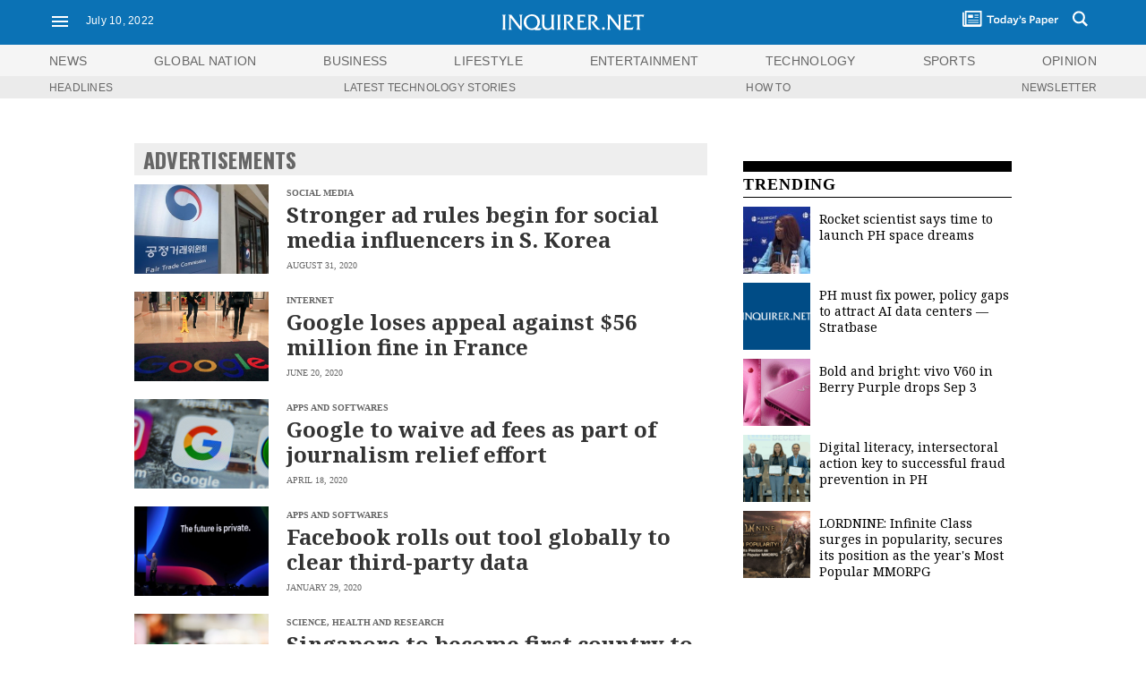

--- FILE ---
content_type: image/svg+xml
request_url: https://technology.inquirer.net/inq2016/nav2022/images/twok-menu.svg
body_size: -115
content:
<svg xmlns="http://www.w3.org/2000/svg" width="24" height="24" viewBox="0 0 24 24">
  <g id="ic_menu_white" transform="translate(-16 -40)">
    <rect id="rectangle" width="24" height="24" transform="translate(16 40)" fill="none"/>
    <path id="navbar_mobile" d="M3,18H21V16H3v2Zm0-5H21V11H3v2ZM3,6V8H21V6Z" transform="translate(16 40)" fill="#fff" fill-rule="evenodd"/>
  </g>
</svg>


--- FILE ---
content_type: application/javascript
request_url: https://technology.inquirer.net/wp-content/cache/min/4/scripts/69698a987097c663f346b36bc8d175241a180d68.js?ver=1741501453
body_size: 647
content:
(function(){try{window.izConfig={"defaultNotification":"","siteUrl":"https://inquirer.net","repeatPromptDelay":0,"mobPromptFlow":0,"branding":1,"mobRepeatPromptDelay":0,"exitIntent":{"templateType":2,"onExit":1,"adUnit":"/22809537726/inquirer.net/iq_eir","title":"You might also like","rid":"111057000164827","templateId":1,"featureAdUnit":"/22809537726/inquirer.net/iq_eir_f","closeDelay":1440,"ads":1,"onDelay":0,"titleColor":"#060606","bgColor":"#0d72b5","onScroll":0,"repeatDelay":720,"status":1,"cid":12156795},"mobPromptOnScroll":0,"isSdkHttps":1,"locale":"en","mobPromptDelay":5000,"sourceOrigin":"https://inquirer.net","vapidPublicKey":"BFNJHHZ08SIl46bgmWs_O1S_LBfisrSAI-XZGpp0fMkGQCTdKHM6fLRaxXFuRD7inPSG__ni_isNF0wfToqJel4","promptFlow":0,"promptDelay":5000,"mobPromptDesign":{"btn2Txt":"","btn1Txt":"","titleForeColor":"","btn1ForeColor":"","icon":"https://cdnimg.izooto.com/icons/7/bell-icon.png","btn2bgColor":"","message":"","btn2ForeColor":"","messageForeColor":"","bgColor":"","btn1bgColor":"","position":"","subMessage":""},"client":64827,"ga":{"syncNewsHub":0},"domainRoot":"","webServiceUrl":"","serviceWorkerName":"/service-worker.js","overlay":0,"mobOptInDesignType":0,"manifestName":"/manifest.json","optInCloseDelay":60,"optInDesign":"","newsHub":{"ads":1,"designType":1,"mainColor":"#0d72b5","callOutAdUnit":"/22809537726/inquirer.net/iq_fo","iconType":1,"adUnit":"/22809537726/inquirer.net/iq_nh_top","desktopAllowed":1,"callOutAds":1,"placement":[1,0],"title":"News Hub","mobileAllowed":1,"status":1},"promptOnScroll":0,"mobOptInCloseDelay":60,"welcomeNotification":{"status":0},"promptDesign":{"btn2Txt":"","btn1Txt":"","titleForeColor":"","btn1ForeColor":"","icon":"","btn2bgColor":"","message":"","btn2ForeColor":"","messageForeColor":"","bgColor":"","btn1bgColor":"","position":"","subMessage":""},"customPixelLink":"","optInDesignType":0,"desktopAllowed":1,"webPushId":"","mobileAllowed":1,"hash":"69698a987097c663f346b36bc8d175241a180d68"};var container=document.body?document.body:document.head;if(""!==izConfig.customPixelLink){var _izAlt=document.createElement("script");_izAlt.id="izootoAlt",_izAlt.src=izConfig.customPixelLink,container.appendChild(_izAlt)}else{var _iz=document.createElement("script");_iz.id="izootoSdk",_iz.src="https://cdn.izooto.com/scripts/sdk/izooto.js",container.appendChild(_iz)}}catch(err){}})()

--- FILE ---
content_type: application/javascript; charset=UTF-8
request_url: https://technology.inquirer.net/cdn-cgi/challenge-platform/scripts/jsd/main.js
body_size: 9252
content:
window._cf_chl_opt={AKGCx8:'b'};~function(F6,hP,hz,hX,hu,hy,hi,hZ,F0,F1){F6=s,function(k,h,FD,F5,F,B){for(FD={k:439,h:470,F:307,B:348,J:463,N:469,O:384,g:320,R:404,L:284,G:524,I:383,m:447,o:394},F5=s,F=k();!![];)try{if(B=parseInt(F5(FD.k))/1*(-parseInt(F5(FD.h))/2)+-parseInt(F5(FD.F))/3*(parseInt(F5(FD.B))/4)+-parseInt(F5(FD.J))/5*(parseInt(F5(FD.N))/6)+parseInt(F5(FD.O))/7*(parseInt(F5(FD.g))/8)+-parseInt(F5(FD.R))/9*(-parseInt(F5(FD.L))/10)+parseInt(F5(FD.G))/11*(parseInt(F5(FD.I))/12)+-parseInt(F5(FD.m))/13*(-parseInt(F5(FD.o))/14),h===B)break;else F.push(F.shift())}catch(J){F.push(F.shift())}}(A,202767),hP=this||self,hz=hP[F6(299)],hX=function(BQ,BV,Bx,BG,Bg,BO,F7,h,F,B,J){return BQ={k:442,h:420,F:388,B:457,J:323,N:371,O:436,g:385},BV={k:539,h:471,F:482,B:455,J:430,N:482,O:374,g:482,R:311,L:369,G:335,I:482,m:481,o:529,K:423,x:482,V:357,Q:314,e:285,W:476,T:330,v:479,C:358,E:340,S:456,Y:369,l:361,P:456,z:529,X:431,D:426,b:391,d:369,n:426,f:288,U:369,a:352,H:369,y:440,M:438,i:532,Z:369},Bx={k:546},BG={k:376,h:290,F:411,B:371,J:283,N:528,O:533,g:339},Bg={k:339,h:456,F:428,B:368,J:445,N:402,O:428,g:445,R:428,L:368,G:445,I:426,m:342,o:388,K:369,x:539,V:426,Q:399,e:387,W:329,T:539,v:415,C:369,E:426,S:329,Y:369,l:482,P:389,z:461,X:369,D:539,b:482,d:428,n:445,f:466,U:457,a:366,H:432,y:377,M:505,i:308,Z:541,c:397,j:319,A0:309,A1:399,A2:426,A3:302,A4:426,A5:387,A6:370,A7:324,A8:369,A9:533,AA:370,As:369,Ar:482,Ak:387,Ah:332,AF:327,AB:461,AJ:311,AN:387,AO:369,Ag:358},BO={k:302},F7=F6,h={'VlTFI':function(N,O){return O==N},'aqVkJ':F7(BQ.k),'bfyXK':F7(BQ.h),'fCslV':function(N,O){return N+O},'JjfsF':F7(BQ.F),'ltxdl':function(N,O){return N(O)},'rGBeD':function(N,O){return N>O},'LEdky':function(N,O){return N|O},'dYkjC':function(N,O){return N<<O},'hXMmm':function(N,O){return N<<O},'AmJKj':function(N,O){return N<O},'IsSXq':function(N,O){return N==O},'EPCaB':function(N,O){return N!==O},'RHAkc':F7(BQ.B),'jNTRR':function(N,O){return O&N},'eLayp':function(N,O){return N-O},'AjWah':function(N,O){return O==N},'qlnJr':function(N,O){return O&N},'qUjeB':function(N,O){return N-O},'TSVRg':function(N,O){return N<O},'bIcFT':F7(BQ.J),'SjZUE':F7(BQ.N),'lSPCz':function(N,O){return N>O},'SiSQC':function(N,O){return O==N},'qCoKW':function(N,O){return N>O},'EXKog':function(N,O){return N==O},'LKzKW':function(N,O){return N(O)},'sYYhr':function(N,O){return O==N},'sQwVG':function(N,O){return O!=N},'NsJtS':function(N,O){return N==O},'ByQIi':function(N,O){return N(O)},'JBQlm':function(N,O){return N<O},'JQFGp':function(N,O){return N-O},'IKMly':function(N,O){return O!=N},'fekSu':function(N,O){return O&N},'PuBlh':function(N,O){return N(O)},'pWhTm':function(N,O){return N*O},'wwjXk':function(N,O){return N===O},'CnhBM':function(N,O){return N+O}},F=String[F7(BQ.O)],B={'h':function(N,BN,F8){return BN={k:443,h:456},F8=F7,h[F8(BO.k)](null,N)?'':B.g(N,6,function(O,F9){return F9=F8,F9(BN.k)[F9(BN.h)](O)})},'g':function(N,O,R,FA,L,G,I,o,K,x,V,Q,W,T,C,X,E,S,Y){if(FA=F7,N==null)return'';for(G={},I={},o='',K=2,x=3,V=2,Q=[],W=0,T=0,C=0;C<N[FA(Bg.k)];C+=1)if(E=N[FA(Bg.h)](C),Object[FA(Bg.F)][FA(Bg.B)][FA(Bg.J)](G,E)||(G[E]=x++,I[E]=!0),S=h[FA(Bg.N)](o,E),Object[FA(Bg.O)][FA(Bg.B)][FA(Bg.g)](G,S))o=S;else{if(Object[FA(Bg.R)][FA(Bg.L)][FA(Bg.G)](I,o)){if(256>o[FA(Bg.I)](0)){if(h[FA(Bg.m)]===FA(Bg.o)){for(L=0;L<V;W<<=1,T==O-1?(T=0,Q[FA(Bg.K)](h[FA(Bg.x)](R,W)),W=0):T++,L++);for(Y=o[FA(Bg.V)](0),L=0;h[FA(Bg.Q)](8,L);W=h[FA(Bg.e)](h[FA(Bg.W)](W,1),1.33&Y),O-1==T?(T=0,Q[FA(Bg.K)](h[FA(Bg.T)](R,W)),W=0):T++,Y>>=1,L++);}else o()}else{for(Y=1,L=0;L<V;W=h[FA(Bg.v)](W,1)|Y,O-1==T?(T=0,Q[FA(Bg.C)](R(W)),W=0):T++,Y=0,L++);for(Y=o[FA(Bg.E)](0),L=0;16>L;W=h[FA(Bg.e)](h[FA(Bg.S)](W,1),1&Y),O-1==T?(T=0,Q[FA(Bg.Y)](h[FA(Bg.T)](R,W)),W=0):T++,Y>>=1,L++);}K--,K==0&&(K=Math[FA(Bg.l)](2,V),V++),delete I[o]}else for(Y=G[o],L=0;h[FA(Bg.P)](L,V);W=1.2&Y|W<<1.01,h[FA(Bg.z)](T,O-1)?(T=0,Q[FA(Bg.X)](h[FA(Bg.D)](R,W)),W=0):T++,Y>>=1,L++);o=(K--,K==0&&(K=Math[FA(Bg.b)](2,V),V++),G[S]=x++,String(E))}if(o!==''){if(Object[FA(Bg.d)][FA(Bg.L)][FA(Bg.n)](I,o)){if(h[FA(Bg.f)](FA(Bg.U),h[FA(Bg.a)]))X={},X[FA(Bg.H)]=h[FA(Bg.y)],X[FA(Bg.M)]=J.r,X[FA(Bg.i)]=h[FA(Bg.Z)],X[FA(Bg.c)]=N,B[FA(Bg.j)][FA(Bg.A0)](X,'*');else{if(h[FA(Bg.A1)](256,o[FA(Bg.A2)](0))){for(L=0;L<V;W<<=1,h[FA(Bg.A3)](T,O-1)?(T=0,Q[FA(Bg.X)](R(W)),W=0):T++,L++);for(Y=o[FA(Bg.A4)](0),L=0;8>L;W=h[FA(Bg.A5)](W<<1,h[FA(Bg.A6)](Y,1)),T==h[FA(Bg.A7)](O,1)?(T=0,Q[FA(Bg.A8)](R(W)),W=0):T++,Y>>=1,L++);}else{for(Y=1,L=0;L<V;W=Y|W<<1,h[FA(Bg.A9)](T,O-1)?(T=0,Q[FA(Bg.A8)](R(W)),W=0):T++,Y=0,L++);for(Y=o[FA(Bg.I)](0),L=0;16>L;W=W<<1|h[FA(Bg.AA)](Y,1),T==O-1?(T=0,Q[FA(Bg.As)](h[FA(Bg.x)](R,W)),W=0):T++,Y>>=1,L++);}K--,K==0&&(K=Math[FA(Bg.Ar)](2,V),V++),delete I[o]}}else for(Y=G[o],L=0;L<V;W=h[FA(Bg.Ak)](W<<1,h[FA(Bg.Ah)](Y,1)),T==h[FA(Bg.AF)](O,1)?(T=0,Q[FA(Bg.A8)](R(W)),W=0):T++,Y>>=1,L++);K--,h[FA(Bg.AB)](0,K)&&V++}for(Y=2,L=0;h[FA(Bg.AJ)](L,V);W=h[FA(Bg.AN)](W<<1.24,Y&1),h[FA(Bg.A9)](T,O-1)?(T=0,Q[FA(Bg.Y)](R(W)),W=0):T++,Y>>=1,L++);for(;;)if(W<<=1,h[FA(Bg.z)](T,O-1)){Q[FA(Bg.AO)](R(W));break}else T++;return Q[FA(Bg.Ag)]('')},'j':function(N,BL,Fs,O,g){if(BL={k:376,h:372,F:290,B:426},Fs=F7,O={},O[Fs(BG.k)]=function(R,L){return L!==R},O[Fs(BG.h)]=h[Fs(BG.F)],g=O,Fs(BG.B)!==h[Fs(BG.J)])B[Fs(BG.N)]=J,N();else return N==null?'':h[Fs(BG.O)]('',N)?null:B.i(N[Fs(BG.g)],32768,function(L,Fr){return Fr=Fs,g[Fr(BL.k)](Fr(BL.h),g[Fr(BL.F)])?N[Fr(BL.B)](L):void 0})},'i':function(N,O,R,Bp,FF,L,G,I,o,K,x,V,Q,W,T,C,E,S,P,Y,X){for(Bp={k:409},FF=F7,L={'oOcLd':function(z,X,Fk){return Fk=s,h[Fk(Bp.k)](z,X)},'huupB':function(z,X){return X==z},'nAoHH':function(z,X){return X|z},'BUBAv':function(z,X){return z|X},'BmlHV':function(z,X){return z(X)},'riHUc':function(z,X){return X&z},'elEYW':function(z,X,Fh){return Fh=s,h[Fh(Bx.k)](z,X)}},G=[],I=4,o=4,K=3,x=[],W=h[FF(BV.k)](R,0),T=O,C=1,V=0;h[FF(BV.h)](3,V);G[V]=V,V+=1);for(E=0,S=Math[FF(BV.F)](2,2),Q=1;S!=Q;Y=T&W,T>>=1,h[FF(BV.B)](0,T)&&(T=O,W=h[FF(BV.J)](R,C++)),E|=(0<Y?1:0)*Q,Q<<=1);switch(E){case 0:for(E=0,S=Math[FF(BV.N)](2,8),Q=1;Q!=S;Y=T&W,T>>=1,h[FF(BV.O)](0,T)&&(T=O,W=R(C++)),E|=Q*(0<Y?1:0),Q<<=1);P=F(E);break;case 1:for(E=0,S=Math[FF(BV.g)](2,16),Q=1;Q!=S;Y=W&T,T>>=1,T==0&&(T=O,W=R(C++)),E|=(h[FF(BV.R)](0,Y)?1:0)*Q,Q<<=1);P=F(E);break;case 2:return''}for(V=G[3]=P,x[FF(BV.L)](P);;)if(FF(BV.G)===FF(BV.G)){if(C>N)return'';for(E=0,S=Math[FF(BV.I)](2,K),Q=1;h[FF(BV.m)](Q,S);Y=W&T,T>>=1,h[FF(BV.o)](0,T)&&(T=O,W=h[FF(BV.K)](R,C++)),E|=(0<Y?1:0)*Q,Q<<=1);switch(P=E){case 0:for(E=0,S=Math[FF(BV.x)](2,8),Q=1;Q!=S;Y=W&T,T>>=1,0==T&&(T=O,W=R(C++)),E|=(h[FF(BV.V)](0,Y)?1:0)*Q,Q<<=1);G[o++]=h[FF(BV.K)](F,E),P=h[FF(BV.Q)](o,1),I--;break;case 1:for(E=0,S=Math[FF(BV.I)](2,16),Q=1;h[FF(BV.e)](Q,S);Y=h[FF(BV.W)](W,T),T>>=1,T==0&&(T=O,W=h[FF(BV.T)](R,C++)),E|=h[FF(BV.v)](h[FF(BV.V)](0,Y)?1:0,Q),Q<<=1);G[o++]=F(E),P=o-1,I--;break;case 2:return x[FF(BV.C)]('')}if(0==I&&(I=Math[FF(BV.N)](2,K),K++),G[P])P=G[P];else if(h[FF(BV.E)](P,o))P=V+V[FF(BV.S)](0);else return null;x[FF(BV.Y)](P),G[o++]=h[FF(BV.l)](V,P[FF(BV.P)](0)),I--,V=P,h[FF(BV.z)](0,I)&&(I=Math[FF(BV.I)](2,K),K++)}else{if(L[FF(BV.X)](256,Ag[FF(BV.D)](0))){for(sL=0;sG<sp;sm<<=1,L[FF(BV.b)](sw,so-1)?(sK=0,sx[FF(BV.d)](sV(sQ)),se=0):sW++,sI++);for(X=sT[FF(BV.n)](0),sv=0;8>sC;sS=L[FF(BV.f)](sY<<1.42,X&1.75),L[FF(BV.b)](sl,sP-1)?(sz=0,sX[FF(BV.U)](su(sD)),sb=0):sd++,X>>=1,sE++);}else{for(X=1,sn=0;sq<sf;sa=L[FF(BV.a)](sH<<1,X),sy==sM-1?(si=0,sZ[FF(BV.H)](L[FF(BV.y)](sc,sj)),st=0):r0++,X=0,sU++);for(X=r1[FF(BV.D)](0),r2=0;16>r3;r5=r6<<1.85|L[FF(BV.M)](X,1),L[FF(BV.i)](r7,r8-1)?(r9=0,rA[FF(BV.Z)](rs(rr)),rk=0):rh++,X>>=1,r4++);}sh--,sF==0&&(sB=sJ[FF(BV.x)](2,sN),sO++),delete sg[sR]}}},J={},J[F7(BQ.g)]=B.h,J}(),hu=null,hy=hH(),hi={},hi[F6(373)]='o',hi[F6(515)]='s',hi[F6(318)]='u',hi[F6(535)]='z',hi[F6(424)]='n',hi[F6(454)]='I',hi[F6(422)]='b',hZ=hi,hP[F6(364)]=function(h,F,B,J,JQ,Jx,JK,FW,N,g,R,L,G,I,JV,o){if(JQ={k:334,h:525,F:486,B:313,J:489,N:543,O:489,g:534,R:293,L:403,G:534,I:403,m:360,o:446,K:339,x:407,V:390,Q:502,e:500,W:312,T:294,v:464,C:537,E:520},Jx={k:359,h:339,F:525,B:435},JK={k:544,h:544,F:428,B:368,J:445,N:369,O:286,g:382,R:339,L:513,G:378,I:458,m:485},FW=F6,N={'uEjoA':function(K,V){return K<V},'UyLKB':function(K,x){return K(x)},'xoFgn':function(K,V){return K+V},'QdaqO':FW(JQ.k),'aaelf':function(K,V){return V===K},'SEDiE':function(K,V){return V==K},'rktsp':function(K,V){return K===V},'VYBCX':function(K,x,V,Q){return K(x,V,Q)},'hDByx':function(K,V){return K===V},'FqIFG':function(K,x,V){return K(x,V)},'dTpFO':function(K,x,V){return K(x,V)}},N[FW(JQ.h)](null,F)||N[FW(JQ.F)](void 0,F))return J;for(g=ht(F),h[FW(JQ.B)][FW(JQ.J)]&&(g=g[FW(JQ.N)](h[FW(JQ.B)][FW(JQ.O)](F))),g=h[FW(JQ.g)][FW(JQ.R)]&&h[FW(JQ.L)]?h[FW(JQ.G)][FW(JQ.R)](new h[(FW(JQ.I))](g)):function(K,Fv,x){for(Fv=FW,K[Fv(Jx.k)](),x=0;x<K[Fv(Jx.h)];N[Fv(Jx.F)](K[x],K[x+1])?K[Fv(Jx.B)](x+1,1):x+=1);return K}(g),R='nAsAaAb'.split('A'),R=R[FW(JQ.m)][FW(JQ.o)](R),L=0;L<g[FW(JQ.K)];L++)if(G=g[L],I=N[FW(JQ.x)](hj,h,F,G),R(I)){if(FW(JQ.V)===FW(JQ.Q))return JV={k:426},null==N?'':N[FW(JQ.e)]('',O)?null:g.i(R[FW(JQ.K)],32768,function(x,FC){return FC=FW,G[FC(JV.k)](x)});else o=N[FW(JQ.W)]('s',I)&&!h[FW(JQ.T)](F[G]),FW(JQ.v)===B+G?N[FW(JQ.C)](O,B+G,I):o||N[FW(JQ.E)](O,B+G,F[G])}else N[FW(JQ.C)](O,B+G,I);return J;function O(K,x,FT,Q,W,T,C){if(FT=FW,N[FT(JK.k)]===N[FT(JK.h)])Object[FT(JK.F)][FT(JK.B)][FT(JK.J)](J,x)||(J[x]=[]),J[x][FT(JK.N)](K);else for(Q=I[FT(JK.O)](o),W=0;N[FT(JK.g)](W,Q[FT(JK.R)]);W++)if(T=Q[W],T==='f'&&(T='N'),S[T]){for(C=0;C<Y[Q[W]][FT(JK.R)];-1===R[T][FT(JK.L)](P[Q[W]][C])&&(N[FT(JK.G)](z,X[Q[W]][C])||D[T][FT(JK.N)](N[FT(JK.I)]('o.',h[Q[W]][C]))),C++);}else W[T]=L[Q[W]][FT(JK.m)](function(M){return'o.'+M})}},F0=F6(507)[F6(512)](';'),F1=F0[F6(360)][F6(446)](F0),hP[F6(462)]=function(h,F,JC,FE,B,J,N,O,g,R){for(JC={k:536,h:412,F:336,B:286,J:339,N:536,O:412,g:513,R:369,L:336,G:485},FE=F6,B={},B[FE(JC.k)]=function(L,G){return L<G},B[FE(JC.h)]=function(L,G){return G===L},B[FE(JC.F)]=function(L,G){return L+G},J=B,N=Object[FE(JC.B)](F),O=0;O<N[FE(JC.J)];O++)if(g=N[O],'f'===g&&(g='N'),h[g]){for(R=0;J[FE(JC.N)](R,F[N[O]][FE(JC.J)]);J[FE(JC.O)](-1,h[g][FE(JC.g)](F[N[O]][R]))&&(F1(F[N[O]][R])||h[g][FE(JC.R)](J[FE(JC.L)]('o.',F[N[O]][R]))),R++);}else h[g]=F[N[O]][FE(JC.G)](function(L){return'o.'+L})},F3();function ht(k,JJ,Fe,h){for(JJ={k:543,h:286,F:433},Fe=F6,h=[];null!==k;h=h[Fe(JJ.k)](Object[Fe(JJ.h)](k)),k=Object[Fe(JJ.F)](k));return h}function hd(){return hb()!==null}function ha(k,h,J2,J1,J0,Bt,FI,F,B,J,N){J2={k:424,h:516,F:379,B:347,J:289,N:413,O:474,g:367,R:419,L:354,G:484,I:381,m:353,o:298,K:450,x:437,V:521,Q:517,e:452,W:452,T:508,v:508,C:450,E:509,S:385,Y:343},J1={k:356},J0={k:478,h:478,F:540,B:317,J:396,N:338,O:526,g:444,R:354,L:453},Bt={k:396,h:441,F:350,B:480,J:510,N:512,O:347,g:321,R:518},FI=F6,F={'oCxZa':FI(J2.k),'vSwSP':function(O,g){return O<g},'OyqEz':function(O,g){return O!==g},'Exdym':FI(J2.h),'XzXib':function(O,g){return O(g)},'yIrOl':FI(J2.F),'lYMah':function(O,g){return O(g)},'uSHOn':function(O,g){return O+g},'pXQNn':function(O,g){return O+g}},B=hP[FI(J2.B)],console[FI(J2.J)](hP[FI(J2.N)]),J=new hP[(FI(J2.O))](),J[FI(J2.g)](FI(J2.R),F[FI(J2.L)](F[FI(J2.G)](FI(J2.I)+hP[FI(J2.N)][FI(J2.m)],FI(J2.o)),B.r)),B[FI(J2.K)]&&(J[FI(J2.h)]=5e3,J[FI(J2.x)]=function(Fm,g,R,L,G){if(Fm=FI,F[Fm(Bt.k)](Fm(Bt.h),Fm(Bt.F)))h(F[Fm(Bt.B)]);else for(g=Fm(Bt.J)[Fm(Bt.N)]('|'),R=0;!![];){switch(g[R++]){case'0':L=h[Fm(Bt.O)];continue;case'1':if(typeof G!==F[Fm(Bt.g)]||F[Fm(Bt.R)](G,30))return null;continue;case'2':if(!L)return null;continue;case'3':return G;case'4':G=L.i;continue}break}}),J[FI(J2.V)]=function(Fw){if(Fw=FI,J[Fw(J0.k)]>=200&&J[Fw(J0.h)]<300)F[Fw(J0.F)](h,Fw(J0.B));else if(F[Fw(J0.J)](Fw(J0.N),F[Fw(J0.O)]))F[Fw(J0.g)](h,F[Fw(J0.R)](Fw(J0.L),J[Fw(J0.h)]));else return},J[FI(J2.Q)]=function(Fo){Fo=FI,h(Fo(J1.k))},N={'t':hf(),'lhr':hz[FI(J2.e)]&&hz[FI(J2.W)][FI(J2.T)]?hz[FI(J2.W)][FI(J2.v)]:'','api':B[FI(J2.C)]?!![]:![],'c':hd(),'payload':k},J[FI(J2.E)](hX[FI(J2.S)](JSON[FI(J2.Y)](N)))}function hH(J3,FK){return J3={k:355,h:355},FK=F6,crypto&&crypto[FK(J3.k)]?crypto[FK(J3.h)]():''}function hj(k,h,F,JB,FQ,B,J,L,G,I,N){B=(JB={k:398,h:494,F:494,B:373,J:305,N:287,O:494,g:538,R:449,L:310,G:490,I:405,m:534,o:492,K:534,x:488,V:488,Q:303},FQ=F6,{'GLOgc':function(O,g){return O/g},'TJtCu':function(O,g){return g==O},'QAhwS':FQ(JB.k),'qmrNU':function(O,g){return O===g},'qagrS':function(O,g,R){return O(g,R)}});try{J=h[F]}catch(O){return'i'}if(B[FQ(JB.h)](null,J))return void 0===J?'u':'x';if(B[FQ(JB.F)](FQ(JB.B),typeof J)){if(B[FQ(JB.J)]!==FQ(JB.N))try{if(B[FQ(JB.O)](FQ(JB.g),typeof J[FQ(JB.R)]))return J[FQ(JB.R)](function(){}),'p'}catch(g){}else return L=3600,G=B(),I=J[FQ(JB.L)](B[FQ(JB.G)](N[FQ(JB.I)](),1e3)),I-G>L?![]:!![]}return k[FQ(JB.m)][FQ(JB.o)](J)?'a':J===k[FQ(JB.K)]?'D':B[FQ(JB.x)](!0,J)?'T':B[FQ(JB.V)](!1,J)?'F':(N=typeof J,FQ(JB.g)==N?B[FQ(JB.Q)](hc,k,J)?'N':'f':hZ[N]||'?')}function hb(BY,FO,h,F,B,J,N,O){for(BY={k:316,h:499,F:522,B:503,J:424,N:512,O:347},FO=F6,h={},h[FO(BY.k)]=FO(BY.h),h[FO(BY.F)]=function(g,R){return R!==g},h[FO(BY.B)]=FO(BY.J),F=h,B=F[FO(BY.k)][FO(BY.N)]('|'),J=0;!![];){switch(B[J++]){case'0':return N;case'1':N=O.i;continue;case'2':O=hP[FO(BY.O)];continue;case'3':if(!O)return null;continue;case'4':if(F[FO(BY.F)](typeof N,F[FO(BY.B)])||N<30)return null;continue}break}}function A(Ja){return Ja='1nPhgEqpikbMZvu-dwJR7azU9IGcO6jQ+YsfrVyNxW8HCB$oDFe3XAT0lmtSL425K,lYMah,call,bind,13AIglxs,EfpVm,catch,api,aUjz8,location,http-code:,bigint,EXKog,charAt,HGKxM,xoFgn,RHRAN,JZTxe,IsSXq,rxvNi8,5LXwbYP,d.cookie,EzEPG,EPCaB,/invisible/jsd,toString,1552218pUXcrA,186YGBLoZ,qCoKW,RWOzh,iframe,XMLHttpRequest,readyState,fekSu,oLULq,status,pWhTm,Exdym,sQwVG,pow,uOlef,pXQNn,map,rktsp,style,qmrNU,getOwnPropertyNames,GLOgc,LZqCt,isArray,qNcEV,TJtCu,SPKQG,clientInformation,contentWindow,body,2|3|1|4|0,SEDiE,4|2|1|0|3,ACkib,yZVkm,createElement,sid,loading,_cf_chl_opt;JJgc4;PJAn2;kJOnV9;IWJi4;OHeaY1;DqMg0;FKmRv9;LpvFx1;cAdz2;PqBHf2;nFZCC5;ddwW5;pRIb1;rxvNi8;RrrrA2;erHi9,href,send,0|2|4|1|3,ELdXn,split,indexOf,xwBuV,string,timeout,onerror,vSwSP,JBxy9,dTpFO,onload,DQbCo,sPBtc,143539ecpKIm,aaelf,yIrOl,VYYDL,onreadystatechange,NsJtS,chctx,qXMFC,elEYW,AjWah,Array,symbol,NSnyc,FqIFG,function,ltxdl,XzXib,bfyXK,LonfF,concat,QdaqO,XXKcG,SiSQC,IJfAa,SjZUE,15270DPiIVt,IKMly,keys,lLwUk,nAoHH,log,JiAeg,FgfwV,kbSYy,from,isNaN,CQYzr,RyKwP,GrvjA,/jsd/oneshot/d251aa49a8a3/0.2592255729596408:1769509559:Lpzez6yysIaw7WJXrV0y-F_8EFCRTVUPgN2ygwv0LIs/,document,wkITr,kHqHg,VlTFI,qagrS,tabIndex,QAhwS,LRmiB4,39qFPXSD,event,postMessage,floor,TSVRg,hDByx,Object,JQFGp,SSTpq3,eHIHh,success,undefined,parent,325912OwvxVb,oCxZa,mpidC,GXyoE,eLayp,/b/ov1/0.2592255729596408:1769509559:Lpzez6yysIaw7WJXrV0y-F_8EFCRTVUPgN2ygwv0LIs/,dMzju,qUjeB,CAjVw,dYkjC,PuBlh,PxkTd,qlnJr,NfDfH,AfkmX,WxAFU,GzbvO,errorInfoObject,WxEaq,length,wwjXk,navigator,JjfsF,stringify,Fiwpl,contentDocument,AonsL,__CF$cv$params,4348LZWtEW,ssGdg,oHUXj,LBZeQ,BUBAv,AKGCx8,uSHOn,randomUUID,xhr-error,JBQlm,join,sort,includes,CnhBM,removeChild,mLhEy,pRIb1,zWLGo,RHAkc,open,hasOwnProperty,push,jNTRR,RJZgf,bvcRl,object,sYYhr,pkLOA2,iPsYK,aqVkJ,UyLKB,SoQLW,crWkp,/cdn-cgi/challenge-platform/h/,uEjoA,264GyoswD,21cFuBww,AfewOseaP,display: none,LEdky,eAajM,AmJKj,beihv,huupB,[native code],addEventListener,3800328xtbwic,Function,OyqEz,detail,JFsoH,rGBeD,jsd,appendChild,fCslV,Set,711NVAneC,now,PWVED,VYBCX,DOMContentLoaded,lSPCz,TYlZ6,bIcFT,VQXvY,_cf_chl_opt,error on cf_chl_props,hXMmm,Qfsue,AdeF3,FIkDS,POST,error,CnwA5,boolean,ByQIi,number,ZGaKh,charCodeAt,xBBjM,prototype,random,LKzKW,oOcLd,source,getPrototypeOf,TmNxh,splice,fromCharCode,ontimeout,riHUc,3503wjcXrl,BmlHV,BRlBT,cloudflare-invisible'.split(','),A=function(){return Ja},A()}function F2(JE,FS,B,J,N,O,g,R,L){J=(JE={k:483,h:341,F:514,B:345,J:504,N:473,O:487,g:386,R:304,L:498,G:401,I:497,m:496,o:514,K:362},FS=F6,B={},B[FS(JE.k)]=FS(JE.h),B[FS(JE.F)]=FS(JE.B),B);try{return N=hz[FS(JE.J)](FS(JE.N)),N[FS(JE.O)]=FS(JE.g),N[FS(JE.R)]='-1',hz[FS(JE.L)][FS(JE.G)](N),O=N[FS(JE.I)],g={},g=pRIb1(O,O,'',g),g=pRIb1(O,O[FS(JE.m)]||O[J[FS(JE.k)]],'n.',g),g=pRIb1(O,N[J[FS(JE.o)]],'d.',g),hz[FS(JE.L)][FS(JE.K)](N),R={},R.r=g,R.e=null,R}catch(G){return L={},L.r={},L.e=G,L}}function F4(B,J,JU,Fu,N,O,g,R){if(JU={k:542,h:317,F:292,B:420,J:450,N:432,O:442,g:505,R:308,L:542,G:319,I:309,m:432,o:442,K:292,x:397,V:309},Fu=F6,N={},N[Fu(JU.k)]=Fu(JU.h),N[Fu(JU.F)]=Fu(JU.B),O=N,!B[Fu(JU.J)])return;J===Fu(JU.h)?(g={},g[Fu(JU.N)]=Fu(JU.O),g[Fu(JU.g)]=B.r,g[Fu(JU.R)]=O[Fu(JU.L)],hP[Fu(JU.G)][Fu(JU.I)](g,'*')):(R={},R[Fu(JU.m)]=Fu(JU.o),R[Fu(JU.g)]=B.r,R[Fu(JU.R)]=O[Fu(JU.K)],R[Fu(JU.x)]=J,hP[Fu(JU.G)][Fu(JU.V)](R,'*'))}function s(r,k,h,F){return r=r-282,h=A(),F=h[r],F}function hD(k,BE,BC,FB,h,F){BE={k:493,h:291,F:527,B:527,J:414},BC={k:538,h:351,F:493,B:418,J:282,N:538},FB=F6,h={'CQYzr':function(B){return B()},'LBZeQ':FB(BE.k),'FgfwV':function(B){return B()},'VYYDL':function(B,J,N){return B(J,N)}},F=h[FB(BE.h)](F2),h[FB(BE.F)](ha,F.r,function(B,Bv,FJ,J){Bv={k:295},FJ=FB,J={'FIkDS':FJ(BC.k),'IJfAa':function(N,FN){return FN=FJ,h[FN(Bv.k)](N)}},h[FJ(BC.h)]!==FJ(BC.F)?(typeof J===J[FJ(BC.B)]&&R(L),J[FJ(BC.J)](g)):(typeof k===FJ(BC.N)&&k(B),hn())}),F.e&&h[FB(BE.B)](hM,FB(BE.J),F.e)}function hc(h,F,JA,FV,B,J){return JA={k:460,h:460,F:395,B:428,J:468,N:445,O:513,g:392},FV=F6,B={},B[FV(JA.k)]=function(N,O){return N instanceof O},J=B,J[FV(JA.h)](F,h[FV(JA.F)])&&0<h[FV(JA.F)][FV(JA.B)][FV(JA.J)][FV(JA.N)](F)[FV(JA.O)](FV(JA.g))}function hq(h,Bn,FL,F,B){return Bn={k:297,h:429},FL=F6,F={},F[FL(Bn.k)]=function(J,N){return J<N},B=F,B[FL(Bn.k)](Math[FL(Bn.h)](),h)}function hn(Bb,BD,Fg,k,h){if(Bb={k:425,h:349,F:406,B:545},BD={k:425},Fg=F6,k={'ZGaKh':function(F){return F()},'ssGdg':function(F,B){return F===B},'PWVED':function(F,B,J){return F(B,J)},'XXKcG':function(F,B){return B*F}},h=k[Fg(Bb.k)](hb),k[Fg(Bb.h)](h,null))return;hu=(hu&&clearTimeout(hu),k[Fg(Bb.F)](setTimeout,function(FR){FR=Fg,k[FR(BD.k)](hD)},k[Fg(Bb.B)](h,1e3)))}function hf(Bq,FG,k){return Bq={k:347,h:310},FG=F6,k=hP[FG(Bq.k)],Math[FG(Bq.h)](+atob(k.t))}function hU(BH,Fp,k,h,F,B,J,N){for(BH={k:501,h:512,F:495,B:523,J:310,N:405,O:465},Fp=F6,k={'SPKQG':function(O,g){return O>g},'sPBtc':function(O,g){return O-g},'EzEPG':function(O){return O()}},h=Fp(BH.k)[Fp(BH.h)]('|'),F=0;!![];){switch(h[F++]){case'0':if(k[Fp(BH.F)](k[Fp(BH.B)](B,J),N))return![];continue;case'1':B=Math[Fp(BH.J)](Date[Fp(BH.N)]()/1e3);continue;case'2':J=k[Fp(BH.O)](hf);continue;case'3':return!![];case'4':N=3600;continue}break}}function hM(J,N,J8,Fx,O,g,R,L,G,I,m,o,K,x){if(J8={k:333,h:477,F:448,B:381,J:300,N:325,O:363,g:346,R:333,L:538,G:449,I:449,m:417,o:410,K:347,x:413,V:353,Q:467,e:474,W:367,T:419,v:516,C:437,E:421,S:421,Y:315,l:315,P:306,z:375,X:413,D:451,b:519,d:337,n:530,f:432,U:400,a:509,H:385},Fx=F6,O={},O[Fx(J8.k)]=function(V,Q){return V==Q},O[Fx(J8.h)]=function(V,Q){return V+Q},O[Fx(J8.F)]=Fx(J8.B),O[Fx(J8.J)]=Fx(J8.N),g=O,!hq(0)){if(Fx(J8.O)!==Fx(J8.g))return![];else if(g[Fx(J8.R)](Fx(J8.L),typeof o[Fx(J8.G)]))return J[Fx(J8.I)](function(){}),'p'}L=(R={},R[Fx(J8.m)]=J,R[Fx(J8.o)]=N,R);try{G=hP[Fx(J8.K)],I=g[Fx(J8.h)](g[Fx(J8.F)]+hP[Fx(J8.x)][Fx(J8.V)]+g[Fx(J8.J)],G.r)+Fx(J8.Q),m=new hP[(Fx(J8.e))](),m[Fx(J8.W)](Fx(J8.T),I),m[Fx(J8.v)]=2500,m[Fx(J8.C)]=function(){},o={},o[Fx(J8.E)]=hP[Fx(J8.x)][Fx(J8.S)],o[Fx(J8.Y)]=hP[Fx(J8.x)][Fx(J8.l)],o[Fx(J8.P)]=hP[Fx(J8.x)][Fx(J8.P)],o[Fx(J8.z)]=hP[Fx(J8.X)][Fx(J8.D)],o[Fx(J8.b)]=hy,K=o,x={},x[Fx(J8.d)]=L,x[Fx(J8.n)]=K,x[Fx(J8.f)]=Fx(J8.U),m[Fx(J8.a)](hX[Fx(J8.H)](x))}catch(Q){}}function F3(Jf,Jq,Jb,FY,k,h,F,B,J){if(Jf={k:427,h:511,F:365,B:296,J:347,N:491,O:380,g:459,R:475,L:506,G:531,I:393,m:393,o:408,K:528,x:528},Jq={k:326,h:301,F:322,B:475,J:506,N:528,O:472},Jb={k:328,h:344,F:416,B:453},FY=F6,k={'TmNxh':function(N,O){return O!==N},'PxkTd':FY(Jf.k),'mpidC':function(N,O){return N==O},'dMzju':FY(Jf.h),'kHqHg':FY(Jf.F),'RWOzh':function(N){return N()},'LZqCt':FY(Jf.B),'RHRAN':function(N,O){return O!==N},'qXMFC':function(N){return N()}},h=hP[FY(Jf.J)],!h)return;if(!hU()){if(k[FY(Jf.N)]!==FY(Jf.O))return;else B=J[N]}(F=![],B=function(JD,Fl,O,g){if(JD={k:434,h:331,F:427,B:328,J:478,N:478,O:317,g:344,R:416},Fl=FY,O={},O[Fl(Jb.k)]=function(R,L){return R>=L},O[Fl(Jb.h)]=function(R,L){return R+L},O[Fl(Jb.F)]=Fl(Jb.B),g=O,!F){if(F=!![],!hU())return;hD(function(R,FP){FP=Fl,k[FP(JD.k)](k[FP(JD.h)],FP(JD.F))?g[FP(JD.B)](N[FP(JD.J)],200)&&O[FP(JD.N)]<300?G(FP(JD.O)):I(g[FP(JD.g)](g[FP(JD.R)],m[FP(JD.J)])):F4(h,R)})}},k[FY(Jf.g)](hz[FY(Jf.R)],FY(Jf.L)))?k[FY(Jf.G)](B):hP[FY(Jf.I)]?hz[FY(Jf.m)](FY(Jf.o),B):(J=hz[FY(Jf.K)]||function(){},hz[FY(Jf.x)]=function(Fz,Jn){if(Fz=FY,k[Fz(Jq.k)]===k[Fz(Jq.h)])return Jn={k:443,h:456},k[Fz(Jq.F)](null,B)?'':J.g(N,6,function(g,FX){return FX=Fz,FX(Jn.k)[FX(Jn.h)](g)});else J(),hz[Fz(Jq.B)]!==Fz(Jq.J)&&(hz[Fz(Jq.N)]=J,k[Fz(Jq.O)](B))})}}()